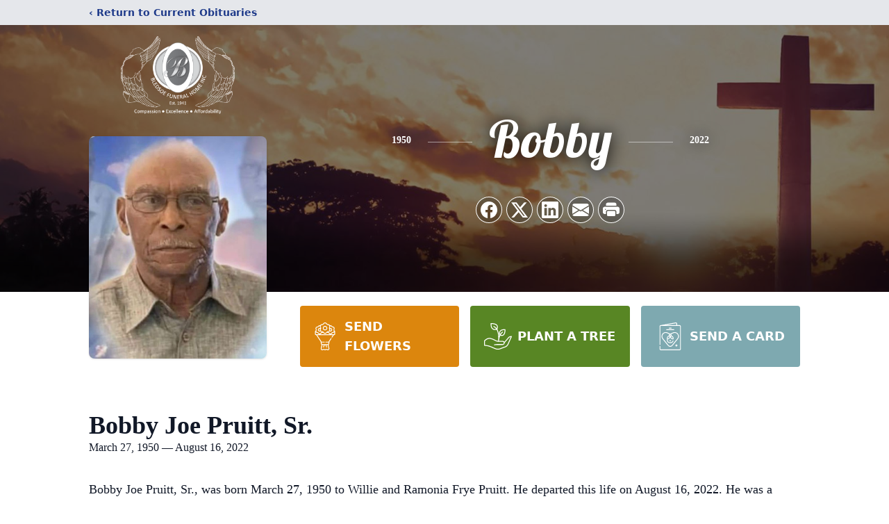

--- FILE ---
content_type: text/html; charset=utf-8
request_url: https://www.google.com/recaptcha/enterprise/anchor?ar=1&k=6LdMxyEkAAAAAKa4S7h2XQt15BNMF-2nPqq7_hbo&co=aHR0cHM6Ly93d3cuYmxlZHNvZWZ1bmVyYWxob21lLmNvbTo0NDM.&hl=en&type=image&v=N67nZn4AqZkNcbeMu4prBgzg&theme=light&size=invisible&badge=bottomright&anchor-ms=20000&execute-ms=30000&cb=wlknz15gm3qf
body_size: 48583
content:
<!DOCTYPE HTML><html dir="ltr" lang="en"><head><meta http-equiv="Content-Type" content="text/html; charset=UTF-8">
<meta http-equiv="X-UA-Compatible" content="IE=edge">
<title>reCAPTCHA</title>
<style type="text/css">
/* cyrillic-ext */
@font-face {
  font-family: 'Roboto';
  font-style: normal;
  font-weight: 400;
  font-stretch: 100%;
  src: url(//fonts.gstatic.com/s/roboto/v48/KFO7CnqEu92Fr1ME7kSn66aGLdTylUAMa3GUBHMdazTgWw.woff2) format('woff2');
  unicode-range: U+0460-052F, U+1C80-1C8A, U+20B4, U+2DE0-2DFF, U+A640-A69F, U+FE2E-FE2F;
}
/* cyrillic */
@font-face {
  font-family: 'Roboto';
  font-style: normal;
  font-weight: 400;
  font-stretch: 100%;
  src: url(//fonts.gstatic.com/s/roboto/v48/KFO7CnqEu92Fr1ME7kSn66aGLdTylUAMa3iUBHMdazTgWw.woff2) format('woff2');
  unicode-range: U+0301, U+0400-045F, U+0490-0491, U+04B0-04B1, U+2116;
}
/* greek-ext */
@font-face {
  font-family: 'Roboto';
  font-style: normal;
  font-weight: 400;
  font-stretch: 100%;
  src: url(//fonts.gstatic.com/s/roboto/v48/KFO7CnqEu92Fr1ME7kSn66aGLdTylUAMa3CUBHMdazTgWw.woff2) format('woff2');
  unicode-range: U+1F00-1FFF;
}
/* greek */
@font-face {
  font-family: 'Roboto';
  font-style: normal;
  font-weight: 400;
  font-stretch: 100%;
  src: url(//fonts.gstatic.com/s/roboto/v48/KFO7CnqEu92Fr1ME7kSn66aGLdTylUAMa3-UBHMdazTgWw.woff2) format('woff2');
  unicode-range: U+0370-0377, U+037A-037F, U+0384-038A, U+038C, U+038E-03A1, U+03A3-03FF;
}
/* math */
@font-face {
  font-family: 'Roboto';
  font-style: normal;
  font-weight: 400;
  font-stretch: 100%;
  src: url(//fonts.gstatic.com/s/roboto/v48/KFO7CnqEu92Fr1ME7kSn66aGLdTylUAMawCUBHMdazTgWw.woff2) format('woff2');
  unicode-range: U+0302-0303, U+0305, U+0307-0308, U+0310, U+0312, U+0315, U+031A, U+0326-0327, U+032C, U+032F-0330, U+0332-0333, U+0338, U+033A, U+0346, U+034D, U+0391-03A1, U+03A3-03A9, U+03B1-03C9, U+03D1, U+03D5-03D6, U+03F0-03F1, U+03F4-03F5, U+2016-2017, U+2034-2038, U+203C, U+2040, U+2043, U+2047, U+2050, U+2057, U+205F, U+2070-2071, U+2074-208E, U+2090-209C, U+20D0-20DC, U+20E1, U+20E5-20EF, U+2100-2112, U+2114-2115, U+2117-2121, U+2123-214F, U+2190, U+2192, U+2194-21AE, U+21B0-21E5, U+21F1-21F2, U+21F4-2211, U+2213-2214, U+2216-22FF, U+2308-230B, U+2310, U+2319, U+231C-2321, U+2336-237A, U+237C, U+2395, U+239B-23B7, U+23D0, U+23DC-23E1, U+2474-2475, U+25AF, U+25B3, U+25B7, U+25BD, U+25C1, U+25CA, U+25CC, U+25FB, U+266D-266F, U+27C0-27FF, U+2900-2AFF, U+2B0E-2B11, U+2B30-2B4C, U+2BFE, U+3030, U+FF5B, U+FF5D, U+1D400-1D7FF, U+1EE00-1EEFF;
}
/* symbols */
@font-face {
  font-family: 'Roboto';
  font-style: normal;
  font-weight: 400;
  font-stretch: 100%;
  src: url(//fonts.gstatic.com/s/roboto/v48/KFO7CnqEu92Fr1ME7kSn66aGLdTylUAMaxKUBHMdazTgWw.woff2) format('woff2');
  unicode-range: U+0001-000C, U+000E-001F, U+007F-009F, U+20DD-20E0, U+20E2-20E4, U+2150-218F, U+2190, U+2192, U+2194-2199, U+21AF, U+21E6-21F0, U+21F3, U+2218-2219, U+2299, U+22C4-22C6, U+2300-243F, U+2440-244A, U+2460-24FF, U+25A0-27BF, U+2800-28FF, U+2921-2922, U+2981, U+29BF, U+29EB, U+2B00-2BFF, U+4DC0-4DFF, U+FFF9-FFFB, U+10140-1018E, U+10190-1019C, U+101A0, U+101D0-101FD, U+102E0-102FB, U+10E60-10E7E, U+1D2C0-1D2D3, U+1D2E0-1D37F, U+1F000-1F0FF, U+1F100-1F1AD, U+1F1E6-1F1FF, U+1F30D-1F30F, U+1F315, U+1F31C, U+1F31E, U+1F320-1F32C, U+1F336, U+1F378, U+1F37D, U+1F382, U+1F393-1F39F, U+1F3A7-1F3A8, U+1F3AC-1F3AF, U+1F3C2, U+1F3C4-1F3C6, U+1F3CA-1F3CE, U+1F3D4-1F3E0, U+1F3ED, U+1F3F1-1F3F3, U+1F3F5-1F3F7, U+1F408, U+1F415, U+1F41F, U+1F426, U+1F43F, U+1F441-1F442, U+1F444, U+1F446-1F449, U+1F44C-1F44E, U+1F453, U+1F46A, U+1F47D, U+1F4A3, U+1F4B0, U+1F4B3, U+1F4B9, U+1F4BB, U+1F4BF, U+1F4C8-1F4CB, U+1F4D6, U+1F4DA, U+1F4DF, U+1F4E3-1F4E6, U+1F4EA-1F4ED, U+1F4F7, U+1F4F9-1F4FB, U+1F4FD-1F4FE, U+1F503, U+1F507-1F50B, U+1F50D, U+1F512-1F513, U+1F53E-1F54A, U+1F54F-1F5FA, U+1F610, U+1F650-1F67F, U+1F687, U+1F68D, U+1F691, U+1F694, U+1F698, U+1F6AD, U+1F6B2, U+1F6B9-1F6BA, U+1F6BC, U+1F6C6-1F6CF, U+1F6D3-1F6D7, U+1F6E0-1F6EA, U+1F6F0-1F6F3, U+1F6F7-1F6FC, U+1F700-1F7FF, U+1F800-1F80B, U+1F810-1F847, U+1F850-1F859, U+1F860-1F887, U+1F890-1F8AD, U+1F8B0-1F8BB, U+1F8C0-1F8C1, U+1F900-1F90B, U+1F93B, U+1F946, U+1F984, U+1F996, U+1F9E9, U+1FA00-1FA6F, U+1FA70-1FA7C, U+1FA80-1FA89, U+1FA8F-1FAC6, U+1FACE-1FADC, U+1FADF-1FAE9, U+1FAF0-1FAF8, U+1FB00-1FBFF;
}
/* vietnamese */
@font-face {
  font-family: 'Roboto';
  font-style: normal;
  font-weight: 400;
  font-stretch: 100%;
  src: url(//fonts.gstatic.com/s/roboto/v48/KFO7CnqEu92Fr1ME7kSn66aGLdTylUAMa3OUBHMdazTgWw.woff2) format('woff2');
  unicode-range: U+0102-0103, U+0110-0111, U+0128-0129, U+0168-0169, U+01A0-01A1, U+01AF-01B0, U+0300-0301, U+0303-0304, U+0308-0309, U+0323, U+0329, U+1EA0-1EF9, U+20AB;
}
/* latin-ext */
@font-face {
  font-family: 'Roboto';
  font-style: normal;
  font-weight: 400;
  font-stretch: 100%;
  src: url(//fonts.gstatic.com/s/roboto/v48/KFO7CnqEu92Fr1ME7kSn66aGLdTylUAMa3KUBHMdazTgWw.woff2) format('woff2');
  unicode-range: U+0100-02BA, U+02BD-02C5, U+02C7-02CC, U+02CE-02D7, U+02DD-02FF, U+0304, U+0308, U+0329, U+1D00-1DBF, U+1E00-1E9F, U+1EF2-1EFF, U+2020, U+20A0-20AB, U+20AD-20C0, U+2113, U+2C60-2C7F, U+A720-A7FF;
}
/* latin */
@font-face {
  font-family: 'Roboto';
  font-style: normal;
  font-weight: 400;
  font-stretch: 100%;
  src: url(//fonts.gstatic.com/s/roboto/v48/KFO7CnqEu92Fr1ME7kSn66aGLdTylUAMa3yUBHMdazQ.woff2) format('woff2');
  unicode-range: U+0000-00FF, U+0131, U+0152-0153, U+02BB-02BC, U+02C6, U+02DA, U+02DC, U+0304, U+0308, U+0329, U+2000-206F, U+20AC, U+2122, U+2191, U+2193, U+2212, U+2215, U+FEFF, U+FFFD;
}
/* cyrillic-ext */
@font-face {
  font-family: 'Roboto';
  font-style: normal;
  font-weight: 500;
  font-stretch: 100%;
  src: url(//fonts.gstatic.com/s/roboto/v48/KFO7CnqEu92Fr1ME7kSn66aGLdTylUAMa3GUBHMdazTgWw.woff2) format('woff2');
  unicode-range: U+0460-052F, U+1C80-1C8A, U+20B4, U+2DE0-2DFF, U+A640-A69F, U+FE2E-FE2F;
}
/* cyrillic */
@font-face {
  font-family: 'Roboto';
  font-style: normal;
  font-weight: 500;
  font-stretch: 100%;
  src: url(//fonts.gstatic.com/s/roboto/v48/KFO7CnqEu92Fr1ME7kSn66aGLdTylUAMa3iUBHMdazTgWw.woff2) format('woff2');
  unicode-range: U+0301, U+0400-045F, U+0490-0491, U+04B0-04B1, U+2116;
}
/* greek-ext */
@font-face {
  font-family: 'Roboto';
  font-style: normal;
  font-weight: 500;
  font-stretch: 100%;
  src: url(//fonts.gstatic.com/s/roboto/v48/KFO7CnqEu92Fr1ME7kSn66aGLdTylUAMa3CUBHMdazTgWw.woff2) format('woff2');
  unicode-range: U+1F00-1FFF;
}
/* greek */
@font-face {
  font-family: 'Roboto';
  font-style: normal;
  font-weight: 500;
  font-stretch: 100%;
  src: url(//fonts.gstatic.com/s/roboto/v48/KFO7CnqEu92Fr1ME7kSn66aGLdTylUAMa3-UBHMdazTgWw.woff2) format('woff2');
  unicode-range: U+0370-0377, U+037A-037F, U+0384-038A, U+038C, U+038E-03A1, U+03A3-03FF;
}
/* math */
@font-face {
  font-family: 'Roboto';
  font-style: normal;
  font-weight: 500;
  font-stretch: 100%;
  src: url(//fonts.gstatic.com/s/roboto/v48/KFO7CnqEu92Fr1ME7kSn66aGLdTylUAMawCUBHMdazTgWw.woff2) format('woff2');
  unicode-range: U+0302-0303, U+0305, U+0307-0308, U+0310, U+0312, U+0315, U+031A, U+0326-0327, U+032C, U+032F-0330, U+0332-0333, U+0338, U+033A, U+0346, U+034D, U+0391-03A1, U+03A3-03A9, U+03B1-03C9, U+03D1, U+03D5-03D6, U+03F0-03F1, U+03F4-03F5, U+2016-2017, U+2034-2038, U+203C, U+2040, U+2043, U+2047, U+2050, U+2057, U+205F, U+2070-2071, U+2074-208E, U+2090-209C, U+20D0-20DC, U+20E1, U+20E5-20EF, U+2100-2112, U+2114-2115, U+2117-2121, U+2123-214F, U+2190, U+2192, U+2194-21AE, U+21B0-21E5, U+21F1-21F2, U+21F4-2211, U+2213-2214, U+2216-22FF, U+2308-230B, U+2310, U+2319, U+231C-2321, U+2336-237A, U+237C, U+2395, U+239B-23B7, U+23D0, U+23DC-23E1, U+2474-2475, U+25AF, U+25B3, U+25B7, U+25BD, U+25C1, U+25CA, U+25CC, U+25FB, U+266D-266F, U+27C0-27FF, U+2900-2AFF, U+2B0E-2B11, U+2B30-2B4C, U+2BFE, U+3030, U+FF5B, U+FF5D, U+1D400-1D7FF, U+1EE00-1EEFF;
}
/* symbols */
@font-face {
  font-family: 'Roboto';
  font-style: normal;
  font-weight: 500;
  font-stretch: 100%;
  src: url(//fonts.gstatic.com/s/roboto/v48/KFO7CnqEu92Fr1ME7kSn66aGLdTylUAMaxKUBHMdazTgWw.woff2) format('woff2');
  unicode-range: U+0001-000C, U+000E-001F, U+007F-009F, U+20DD-20E0, U+20E2-20E4, U+2150-218F, U+2190, U+2192, U+2194-2199, U+21AF, U+21E6-21F0, U+21F3, U+2218-2219, U+2299, U+22C4-22C6, U+2300-243F, U+2440-244A, U+2460-24FF, U+25A0-27BF, U+2800-28FF, U+2921-2922, U+2981, U+29BF, U+29EB, U+2B00-2BFF, U+4DC0-4DFF, U+FFF9-FFFB, U+10140-1018E, U+10190-1019C, U+101A0, U+101D0-101FD, U+102E0-102FB, U+10E60-10E7E, U+1D2C0-1D2D3, U+1D2E0-1D37F, U+1F000-1F0FF, U+1F100-1F1AD, U+1F1E6-1F1FF, U+1F30D-1F30F, U+1F315, U+1F31C, U+1F31E, U+1F320-1F32C, U+1F336, U+1F378, U+1F37D, U+1F382, U+1F393-1F39F, U+1F3A7-1F3A8, U+1F3AC-1F3AF, U+1F3C2, U+1F3C4-1F3C6, U+1F3CA-1F3CE, U+1F3D4-1F3E0, U+1F3ED, U+1F3F1-1F3F3, U+1F3F5-1F3F7, U+1F408, U+1F415, U+1F41F, U+1F426, U+1F43F, U+1F441-1F442, U+1F444, U+1F446-1F449, U+1F44C-1F44E, U+1F453, U+1F46A, U+1F47D, U+1F4A3, U+1F4B0, U+1F4B3, U+1F4B9, U+1F4BB, U+1F4BF, U+1F4C8-1F4CB, U+1F4D6, U+1F4DA, U+1F4DF, U+1F4E3-1F4E6, U+1F4EA-1F4ED, U+1F4F7, U+1F4F9-1F4FB, U+1F4FD-1F4FE, U+1F503, U+1F507-1F50B, U+1F50D, U+1F512-1F513, U+1F53E-1F54A, U+1F54F-1F5FA, U+1F610, U+1F650-1F67F, U+1F687, U+1F68D, U+1F691, U+1F694, U+1F698, U+1F6AD, U+1F6B2, U+1F6B9-1F6BA, U+1F6BC, U+1F6C6-1F6CF, U+1F6D3-1F6D7, U+1F6E0-1F6EA, U+1F6F0-1F6F3, U+1F6F7-1F6FC, U+1F700-1F7FF, U+1F800-1F80B, U+1F810-1F847, U+1F850-1F859, U+1F860-1F887, U+1F890-1F8AD, U+1F8B0-1F8BB, U+1F8C0-1F8C1, U+1F900-1F90B, U+1F93B, U+1F946, U+1F984, U+1F996, U+1F9E9, U+1FA00-1FA6F, U+1FA70-1FA7C, U+1FA80-1FA89, U+1FA8F-1FAC6, U+1FACE-1FADC, U+1FADF-1FAE9, U+1FAF0-1FAF8, U+1FB00-1FBFF;
}
/* vietnamese */
@font-face {
  font-family: 'Roboto';
  font-style: normal;
  font-weight: 500;
  font-stretch: 100%;
  src: url(//fonts.gstatic.com/s/roboto/v48/KFO7CnqEu92Fr1ME7kSn66aGLdTylUAMa3OUBHMdazTgWw.woff2) format('woff2');
  unicode-range: U+0102-0103, U+0110-0111, U+0128-0129, U+0168-0169, U+01A0-01A1, U+01AF-01B0, U+0300-0301, U+0303-0304, U+0308-0309, U+0323, U+0329, U+1EA0-1EF9, U+20AB;
}
/* latin-ext */
@font-face {
  font-family: 'Roboto';
  font-style: normal;
  font-weight: 500;
  font-stretch: 100%;
  src: url(//fonts.gstatic.com/s/roboto/v48/KFO7CnqEu92Fr1ME7kSn66aGLdTylUAMa3KUBHMdazTgWw.woff2) format('woff2');
  unicode-range: U+0100-02BA, U+02BD-02C5, U+02C7-02CC, U+02CE-02D7, U+02DD-02FF, U+0304, U+0308, U+0329, U+1D00-1DBF, U+1E00-1E9F, U+1EF2-1EFF, U+2020, U+20A0-20AB, U+20AD-20C0, U+2113, U+2C60-2C7F, U+A720-A7FF;
}
/* latin */
@font-face {
  font-family: 'Roboto';
  font-style: normal;
  font-weight: 500;
  font-stretch: 100%;
  src: url(//fonts.gstatic.com/s/roboto/v48/KFO7CnqEu92Fr1ME7kSn66aGLdTylUAMa3yUBHMdazQ.woff2) format('woff2');
  unicode-range: U+0000-00FF, U+0131, U+0152-0153, U+02BB-02BC, U+02C6, U+02DA, U+02DC, U+0304, U+0308, U+0329, U+2000-206F, U+20AC, U+2122, U+2191, U+2193, U+2212, U+2215, U+FEFF, U+FFFD;
}
/* cyrillic-ext */
@font-face {
  font-family: 'Roboto';
  font-style: normal;
  font-weight: 900;
  font-stretch: 100%;
  src: url(//fonts.gstatic.com/s/roboto/v48/KFO7CnqEu92Fr1ME7kSn66aGLdTylUAMa3GUBHMdazTgWw.woff2) format('woff2');
  unicode-range: U+0460-052F, U+1C80-1C8A, U+20B4, U+2DE0-2DFF, U+A640-A69F, U+FE2E-FE2F;
}
/* cyrillic */
@font-face {
  font-family: 'Roboto';
  font-style: normal;
  font-weight: 900;
  font-stretch: 100%;
  src: url(//fonts.gstatic.com/s/roboto/v48/KFO7CnqEu92Fr1ME7kSn66aGLdTylUAMa3iUBHMdazTgWw.woff2) format('woff2');
  unicode-range: U+0301, U+0400-045F, U+0490-0491, U+04B0-04B1, U+2116;
}
/* greek-ext */
@font-face {
  font-family: 'Roboto';
  font-style: normal;
  font-weight: 900;
  font-stretch: 100%;
  src: url(//fonts.gstatic.com/s/roboto/v48/KFO7CnqEu92Fr1ME7kSn66aGLdTylUAMa3CUBHMdazTgWw.woff2) format('woff2');
  unicode-range: U+1F00-1FFF;
}
/* greek */
@font-face {
  font-family: 'Roboto';
  font-style: normal;
  font-weight: 900;
  font-stretch: 100%;
  src: url(//fonts.gstatic.com/s/roboto/v48/KFO7CnqEu92Fr1ME7kSn66aGLdTylUAMa3-UBHMdazTgWw.woff2) format('woff2');
  unicode-range: U+0370-0377, U+037A-037F, U+0384-038A, U+038C, U+038E-03A1, U+03A3-03FF;
}
/* math */
@font-face {
  font-family: 'Roboto';
  font-style: normal;
  font-weight: 900;
  font-stretch: 100%;
  src: url(//fonts.gstatic.com/s/roboto/v48/KFO7CnqEu92Fr1ME7kSn66aGLdTylUAMawCUBHMdazTgWw.woff2) format('woff2');
  unicode-range: U+0302-0303, U+0305, U+0307-0308, U+0310, U+0312, U+0315, U+031A, U+0326-0327, U+032C, U+032F-0330, U+0332-0333, U+0338, U+033A, U+0346, U+034D, U+0391-03A1, U+03A3-03A9, U+03B1-03C9, U+03D1, U+03D5-03D6, U+03F0-03F1, U+03F4-03F5, U+2016-2017, U+2034-2038, U+203C, U+2040, U+2043, U+2047, U+2050, U+2057, U+205F, U+2070-2071, U+2074-208E, U+2090-209C, U+20D0-20DC, U+20E1, U+20E5-20EF, U+2100-2112, U+2114-2115, U+2117-2121, U+2123-214F, U+2190, U+2192, U+2194-21AE, U+21B0-21E5, U+21F1-21F2, U+21F4-2211, U+2213-2214, U+2216-22FF, U+2308-230B, U+2310, U+2319, U+231C-2321, U+2336-237A, U+237C, U+2395, U+239B-23B7, U+23D0, U+23DC-23E1, U+2474-2475, U+25AF, U+25B3, U+25B7, U+25BD, U+25C1, U+25CA, U+25CC, U+25FB, U+266D-266F, U+27C0-27FF, U+2900-2AFF, U+2B0E-2B11, U+2B30-2B4C, U+2BFE, U+3030, U+FF5B, U+FF5D, U+1D400-1D7FF, U+1EE00-1EEFF;
}
/* symbols */
@font-face {
  font-family: 'Roboto';
  font-style: normal;
  font-weight: 900;
  font-stretch: 100%;
  src: url(//fonts.gstatic.com/s/roboto/v48/KFO7CnqEu92Fr1ME7kSn66aGLdTylUAMaxKUBHMdazTgWw.woff2) format('woff2');
  unicode-range: U+0001-000C, U+000E-001F, U+007F-009F, U+20DD-20E0, U+20E2-20E4, U+2150-218F, U+2190, U+2192, U+2194-2199, U+21AF, U+21E6-21F0, U+21F3, U+2218-2219, U+2299, U+22C4-22C6, U+2300-243F, U+2440-244A, U+2460-24FF, U+25A0-27BF, U+2800-28FF, U+2921-2922, U+2981, U+29BF, U+29EB, U+2B00-2BFF, U+4DC0-4DFF, U+FFF9-FFFB, U+10140-1018E, U+10190-1019C, U+101A0, U+101D0-101FD, U+102E0-102FB, U+10E60-10E7E, U+1D2C0-1D2D3, U+1D2E0-1D37F, U+1F000-1F0FF, U+1F100-1F1AD, U+1F1E6-1F1FF, U+1F30D-1F30F, U+1F315, U+1F31C, U+1F31E, U+1F320-1F32C, U+1F336, U+1F378, U+1F37D, U+1F382, U+1F393-1F39F, U+1F3A7-1F3A8, U+1F3AC-1F3AF, U+1F3C2, U+1F3C4-1F3C6, U+1F3CA-1F3CE, U+1F3D4-1F3E0, U+1F3ED, U+1F3F1-1F3F3, U+1F3F5-1F3F7, U+1F408, U+1F415, U+1F41F, U+1F426, U+1F43F, U+1F441-1F442, U+1F444, U+1F446-1F449, U+1F44C-1F44E, U+1F453, U+1F46A, U+1F47D, U+1F4A3, U+1F4B0, U+1F4B3, U+1F4B9, U+1F4BB, U+1F4BF, U+1F4C8-1F4CB, U+1F4D6, U+1F4DA, U+1F4DF, U+1F4E3-1F4E6, U+1F4EA-1F4ED, U+1F4F7, U+1F4F9-1F4FB, U+1F4FD-1F4FE, U+1F503, U+1F507-1F50B, U+1F50D, U+1F512-1F513, U+1F53E-1F54A, U+1F54F-1F5FA, U+1F610, U+1F650-1F67F, U+1F687, U+1F68D, U+1F691, U+1F694, U+1F698, U+1F6AD, U+1F6B2, U+1F6B9-1F6BA, U+1F6BC, U+1F6C6-1F6CF, U+1F6D3-1F6D7, U+1F6E0-1F6EA, U+1F6F0-1F6F3, U+1F6F7-1F6FC, U+1F700-1F7FF, U+1F800-1F80B, U+1F810-1F847, U+1F850-1F859, U+1F860-1F887, U+1F890-1F8AD, U+1F8B0-1F8BB, U+1F8C0-1F8C1, U+1F900-1F90B, U+1F93B, U+1F946, U+1F984, U+1F996, U+1F9E9, U+1FA00-1FA6F, U+1FA70-1FA7C, U+1FA80-1FA89, U+1FA8F-1FAC6, U+1FACE-1FADC, U+1FADF-1FAE9, U+1FAF0-1FAF8, U+1FB00-1FBFF;
}
/* vietnamese */
@font-face {
  font-family: 'Roboto';
  font-style: normal;
  font-weight: 900;
  font-stretch: 100%;
  src: url(//fonts.gstatic.com/s/roboto/v48/KFO7CnqEu92Fr1ME7kSn66aGLdTylUAMa3OUBHMdazTgWw.woff2) format('woff2');
  unicode-range: U+0102-0103, U+0110-0111, U+0128-0129, U+0168-0169, U+01A0-01A1, U+01AF-01B0, U+0300-0301, U+0303-0304, U+0308-0309, U+0323, U+0329, U+1EA0-1EF9, U+20AB;
}
/* latin-ext */
@font-face {
  font-family: 'Roboto';
  font-style: normal;
  font-weight: 900;
  font-stretch: 100%;
  src: url(//fonts.gstatic.com/s/roboto/v48/KFO7CnqEu92Fr1ME7kSn66aGLdTylUAMa3KUBHMdazTgWw.woff2) format('woff2');
  unicode-range: U+0100-02BA, U+02BD-02C5, U+02C7-02CC, U+02CE-02D7, U+02DD-02FF, U+0304, U+0308, U+0329, U+1D00-1DBF, U+1E00-1E9F, U+1EF2-1EFF, U+2020, U+20A0-20AB, U+20AD-20C0, U+2113, U+2C60-2C7F, U+A720-A7FF;
}
/* latin */
@font-face {
  font-family: 'Roboto';
  font-style: normal;
  font-weight: 900;
  font-stretch: 100%;
  src: url(//fonts.gstatic.com/s/roboto/v48/KFO7CnqEu92Fr1ME7kSn66aGLdTylUAMa3yUBHMdazQ.woff2) format('woff2');
  unicode-range: U+0000-00FF, U+0131, U+0152-0153, U+02BB-02BC, U+02C6, U+02DA, U+02DC, U+0304, U+0308, U+0329, U+2000-206F, U+20AC, U+2122, U+2191, U+2193, U+2212, U+2215, U+FEFF, U+FFFD;
}

</style>
<link rel="stylesheet" type="text/css" href="https://www.gstatic.com/recaptcha/releases/N67nZn4AqZkNcbeMu4prBgzg/styles__ltr.css">
<script nonce="u45MiOrqOjwR13FGfngleQ" type="text/javascript">window['__recaptcha_api'] = 'https://www.google.com/recaptcha/enterprise/';</script>
<script type="text/javascript" src="https://www.gstatic.com/recaptcha/releases/N67nZn4AqZkNcbeMu4prBgzg/recaptcha__en.js" nonce="u45MiOrqOjwR13FGfngleQ">
      
    </script></head>
<body><div id="rc-anchor-alert" class="rc-anchor-alert"></div>
<input type="hidden" id="recaptcha-token" value="[base64]">
<script type="text/javascript" nonce="u45MiOrqOjwR13FGfngleQ">
      recaptcha.anchor.Main.init("[\x22ainput\x22,[\x22bgdata\x22,\x22\x22,\[base64]/[base64]/[base64]/[base64]/[base64]/UltsKytdPUU6KEU8MjA0OD9SW2wrK109RT4+NnwxOTI6KChFJjY0NTEyKT09NTUyOTYmJk0rMTxjLmxlbmd0aCYmKGMuY2hhckNvZGVBdChNKzEpJjY0NTEyKT09NTYzMjA/[base64]/[base64]/[base64]/[base64]/[base64]/[base64]/[base64]\x22,\[base64]\x22,\x22woYVPzk/w7VAYMKkw6JcwpHCosK+GVvCm8K0Wisow7ciw61/STPCvMO3IEPDuQoGCDwIaBIYwrZ8WjTDijnDqcKhAAJ3BMKMLMKSwrVJShbDgE7CkGI/w44vUHLDvMO/woTDrhLDhcOKccOAw4c9GgRvKh3Dmz1CwrfDrMOUGzfDtcKfLARfLcOAw7HDpcKiw6/CiDLClcOeJ1zCrMK8w4wqwrHCnh3CucOAM8Opw4ICO2E/[base64]/[base64]/[base64]/DkGpZwqbClMKUdcOUesOMw73Dpz/CqnBVw4fDmcKoLD7DiEcqZwjCjUo1DiJHembCh2ZawrQOwok9dRVQwpR4LsK8QsK0M8OawovCq8Kxwq/CrjjDgxtHw458w401KyHCt3zCnEcEOMOUw4kURXPCtsObT8KjKMK8aMKYOsO/w6vDpWjCg33DsnVcRMKNZcKWaMO1wpVCEy9Dw4J3XxBnbcOdORU9IMK0TncZwq/CjTY8FjxgFcOMwr0yRkDCkMOpWcO4w6jDmR0kQsOjw7NgUMOVNjxkw4RyUB/DqcOtQ8OYwp/[base64]/[base64]/CnMK4wpTDl8OQZxc/EF/DjmLDh3UFFcKARQvDqsKqwqwiaz1YwrvDuMKufyzCuXJCw6PCnzVEeMKQTcOCw4JgwpVRUioxwojDpAnCtcKcCkQge18uJGHCpsOJbjzDhhnDnVU3R8O8w5LCgMKnBh58wrMQwqLCsw8GekrCtEpBwqFkwrNjbkAxLMOpwp/CgMKSw5lTwqvDtMKQCiXCo8O/[base64]/[base64]/DkVVWNSvDtcOMMcOQLz1ZVMOyRgvDq8OCWMK1wprCoMKxLcKKw6jCulfCiCPDq3XCrsO+wpTDjcK+IjQZKXARRCzChsOewqXCl8KJwqXDvsOXa8KfLB9RLXJtwpIJPcOnMwTDocK1w5YlwoXCtGICwpLCocKww4/[base64]/ecOpC8KbWzwNeMKlwr7CoQ5JWkTDhsOBdw5dKMOEVR88wq5TS0bDs8KlK8O/eTnDplDCkUEePcO6wrYqdFIlFV/DssOnOm3Cv8OMwrZ5CcKnwo/CtcOxVsOObcKzwoXCosOKwrLDukt0w7/CpcOWYcKTBcO1ZsOrIzzCj3vCtsKRH8OtWGULw5sww6/DvFTDsjUJJ8K3DDzCmmgewoIcI0jCowXCrEzCk0vDscObwrDDp8OLwpPCnA7DuF/DocKUwqF6FsKWw5Fqw4zCl3AWwppECGvDuB7DtsOQw7kWDX/CpTDDmsKdR1nDv04+G387wq8oP8Kfw6/CgsO1ZcKOAxVyWSoHwp9Aw7bCs8OdJntCAMKtw4sbwrVtZWUNDXTDsMKWFFcuaELDrsOpw53DhXPCjcOlZjx/ARPDlcOcNxLCmcOqwpXCjD/DiS8IUMKow5MkwpPDnnsEwqvDhktPKMOlw4hdw5VJw7ZfHMKdcsKgNcOvYcKawpIHwrI1w7k9W8K/EMO2CcOpw67CmMKvwrXDkjV7w4DCoWsYA8OGV8KhecKuB8OpBxp1WMKLw6rDrMO7wp/CtcKFeVJmT8KNe1dMwqLCvMKJwoPCjMK+LcKIDVASaFUaVWsBZ8OifsOKwozDmMOMw7sqw7LCjcK+w5B/O8KNd8OnVsKOw6UCw4/Dl8OXw6PDssK/[base64]/DpC3DhUHCjmXCtMKRw7sLFynDiyfDnw7CuMK3CcOTw7Rbwp0KWMKWYzJQw4NbdWtswq/DgMOUH8KVTi7DgGvDrcOnw77Cl2xiwoDDs3jDm0QzBiTCjW9mUgrDs8O0IcKAw5kIw78gw70fQRhzJGXCh8K8w5fCmlsAw6PCtG/ChBzDmcK7woQddj5zVsKBw6vCgsKtXsO7w7h2wp8ww5xRAsKmwphbw7k/[base64]/DvcOQw4w8wqo9wo7Cmk05w7Rnw75fw48ew7hOw77Co8K3FnDDonxywrIvUgwkwo3DmMOBGcKtHGDDt8KESMK3wpXDocOmMsKdw6HChMOIwpZow44VL8O/w5Mswr1fQkpAa2NwGcKxXmjDksKEXcOzRMK1w6kuw4l/[base64]/[base64]/DocKocMKkeMKTW8OcwrZIw7jDu2bClU/DsCIPwqnCsMK2dF9Ow6NbOcOURsOpwqEsIcOWZEdhUDBYw5YoSA3ClSbDo8OzK0/CuMOdwoLCncOZIh8nw7vCisOYw5/DqnvCvi9TQmtgM8KPIsO4NcOjTcKxwpoUw7zCksOwNMK/ewDDlRACwqg/Y8K0wp3DnMKcwo8owptcHX7ClUPCjD/DqFTCnhgTwrkIDWYQMWNVw5cbR8KXwq3Dq0PCv8O3DmTDpC/[base64]/DgcOGQMKpw45ywo0besOUwoYjVsK6Kn87b0xiwo/[base64]/DqRXChm4LwogBIWjCrk/DkMOTwr5QdH/Dl8K5wqTCi8Olw4wZYcOgYh/DksORFSJHw6Y1dTxoAcOuIcKTF0nDqTB9cjHCqVVgwpROJ07CgcO8bsOWw6DDg07CpMOuw5rCoMKfIBgTwpzCssK1w6BPwqZ4IMKvTcOyKMOQwpJpwozDjxrCt8OwMRTCr2fCisOteT3DtsOxR8Osw7DCjMO1wpY+w7wHUCvCpsK8MQ0Xw4nDiAnCll7ChnsxCyN/wo3DpFsaBn7DmGbCkMODVztUwrVZLRdnV8KFd8K/NnvCtSLDuMO2w4t8wo1GUAR8w4c8w7nCmwjCs29BK8OLP3kSwpFUecOdMMOhwrXDrDRJw6xyw4fCi3jCkWLDscORNFjDmC/CsHZRw4EiZS/[base64]/E3fCoQPCn0fCj8Ocw4ciTMOqS3w2wrcGHcOrLg1Aw6TCmsKOwqPCvMK8w4ErYcOYwr3DkyDDqsOfGsOAKy3CocO0KjvDrcKgw41Bwo/CtsOrwocpHjnCiMOCYAAtw5LCvVBfw4jDtT1DSV0Pw6d1wopqRMO7XHfCqQHDp8O5w4rCtV5Sw4HDi8Knwp3CvMOVXsOPQWDCs8Kpwp7CgcOkw51EwrXCrQAHeWEtw5LDhcKSAgQCOsKMw5ZjTmPCgMOsDkDChF5nwr8sw41Iw5ZVCis4w6/CrMKQcT7DmjBuwqbCsD1fTMKdwqPCvMOyw4phw4EpYcOdCV3ChRbDtBEBKMKJwoE5w6bDonV7w7BAEMKJw4LCg8OTDgrDsypDw4jCrxp2wrhmQmHDjB7CrsKdw5/[base64]/DnnfDucOsDWNTWD4awovDjGgSw5DDmsOdw5g9w5LDv8OHWH0ZwqhEwr5KcsKpD2DChG/Dn8KTRVNEOEzDrMOgYDnCkXUdw6J9w6QeBBw/IjnCi8KkfVnDqcK6TMKsRsO6wrRgKcKASnggw4zDrnvCigIYw58aSxtqw7pswobDgVbDliwaJ0h7w5jDpsKNw7MRwqAbKMKowp9/[base64]/ChQbCs8OKwojCi8KAAcOBagnCmhPCrhDClsKcwoPCm8Kiw49qwq1tw4HDpV7CksOIwoTCvWbDvMKaLX48wrolwplbV8Kpw6UIdMKtwrDDkCnDrGDCnS4awpBxwpjDgknDjsOQc8KJwqHCv8K7wrYTCBbCkQhcwq0pwrN8wqk3w6JxKsO0PyXCrsKPw5/CrsO7FVVZwqkOThdQwpbDpjnCs2kXdsOWC1vDkknDjcKYwrLDixMrw6zCrcKRw70Ae8K6w6XDqgnDnnbDrCQ+wrbDnSnDhn0gB8OgDMKXwqvDuAXDojfDm8OFwot+wp1NIsOew4Ugw5kISMK0woolIMO2Sl5JHMO/AMO8dTZBw5xJw6LCo8OuwolJwp/CjA7DgSpkVBTCkh/DnsK3w6p8wqXDqzjCqysjwpPCoMKmw4vCtxU2wrrDpWDCmMKcTMK1w67DgMKawqTDtVM0woB6woDCqMOoRcKjwr7CsGEPCxdAZcK3wqdsdicywqZ7QsK9w5TClMObMTDDlcONeMKVTsKaH2kYwo/Cr8KSd3nCk8KFDULChcKlcsKawpcSPDvCnMO7wo/Dt8OcRMKfw4wHw4xbBhQNGw9jw57CicO2QGRvEcOXw5DCuMOuw71uwo/[base64]/Dm8KcwphcLMOHHsKRAiLCu8KSEcKew490w5rCl0ttwqolMmbClDhiw4dOHCBfW2PCncK/[base64]/Cr8OPKz5cfSAgC8KYQsO+WkAlJMK8w5TDuHc0wps6BkPDqVYBw6bDsFrChsKNMRImw6/ChV5CwqPCpwRfa3rDhgnCmSfCtsOWwoTDiMOVbiLDsl7Dm8OlGDVIw7XCnXFHw6oKScKlNsODRxYnwo5NZcKALWodwoQBwo3DmsO0FcOmezTCjgrCj3LDqmrDhsOpw53DoMOVw6E8GcOefQV9exUnNgTCtm/[base64]/[base64]/CnsKbQMONeMK6wrrDv8OBwqtDVMOxbMKEw6jDnsOWw4rCvR8KI8KuPBI8GMKaw68ES8KXVsKlw5/DosOjTxNSa3HDoMOWJsKBTRFuXXjDo8OYL01vJWsqwotMw50mBMKNwrdCw4LCsnoieT/CvMO+wop8wp4qL1Q/w7XDtsOINsKmVT7CmsOmw5fChsOyw5rDjcOvw7rCuw7CgsKew58uw7/DlMO5WVbCkAlrbsKawrjDu8O6woQiw7w+SMO7w5QMPsKnb8K/[base64]/Cs3HCnxBiwpBDw7/[base64]/CpsKnH8KNw6HCs1rDvFrCjMKqTl8SwpsycnnCtHHDvzjCgMKqBBR2w4DDgF3Ct8KEw6DDscOIdQU+dcOew4jCjiPDr8KrdWlDw40JwoPDngPDjQdgKsOlw4zCgMOaFHPDt8KnRBHDi8ODXijCu8OnelfCgn0FMsKyd8KbwpzCjsKbwpDCn3/DosKqwqt7YMO9woFUwrjCl3rCvxzDkMKfBhPCiArCkcKvcELDs8O4w7DCpUthAcO4YT/Dj8KPRMKNIMKxw5FAwoFbwo/CqsKSwqnCocKvwoIewrTClsOSwrDDszXDoVdyBHpCcWlbw4lbPsOYwqFgwr3DrHoNFVbCpngxw5Y6wr9cw6zDvBbCiW4Ww7DClFM9woTCgyfDrWtLwo9/w7g6w4I4SlbCo8KAVMOkwqTCt8O9w4Z3wpRLLDwyXTtucgrCjTIeYMKRw4DClAMRNgTDsx8WR8Kvw7fDs8K7ZcO5w7t8w7ECwqLCiB5Tw4VUJAp3XTpeDMOTDsO0wox+wqbDocOqwokKFsKZwqFBKcKqwpI2A34Mwq8/w57CosOnH8O9wrDDuMOhw7/ClMOuJ04qECvCjRBSCcO+wrrDoA7DjxXDshvChMOswr10JiLDpGvDj8KraMOfw6Qww7YUw6XCocOAwp9iXjXDkU9KbygcwqLDs8KCJcOuwr7CliZSwosJJDnDkMOIRcOkNsKxXcKNw77Cg1JUw6fClsOuwrBDw5DDuUfDtMKRV8O2w799w6zCuDHCh2p/[base64]/CtMOkSMKMfx3Dl2Q1w6AAwpTCpcO3cXZCw5PDgMK6Bm/DkcKPwrbCuXbDgMKqwpEQEsKpw4teTg/DusKNwqrDixPCjgjCjMORXXDCh8OlAHDCpsKhwpYjwp/[base64]/DmMKRF8KWYjzClxlkw4EvDF/Cnn8hWMO4w7jCkXjDiQQ/[base64]/[base64]/w6VYwoTCqifCnSbCgxnCs8OuwqPDrMKzBcObw45gCMOSw4wbwpdvTMOpTALClAQpwp/DocKHw7bDlGXCm2XCnydDPsOETcKIMFzDpMOtw49Pw6IGVR7CtyPCscKGwpbCtMOAwoTDncKfwqzCo1rDlxouMyzCsgJkw4jDrsORImA8PDRyw5jCmMOMw4U/YcOzTcOkIn4DwrfDgcO5wqrCqMOwbhjChcO1w4JMw5/[base64]/CqMKEbsKLwpplwpHDkArDoUbCuMK6fwPCvMO3UsKYw4LDoU9GDkrCisO3S1/CpXxCw6bDpsK2XXjDksOJwp0Vwp4JJsKLD8KofyvCjXPCiBs9w5pFPkHCo8KNw5rDhcOXw6fCmMO7w682woRKwqvClMKVwp3Cq8Ofwp4mw5vCtA/Cv0Anw6TDpMKcwq/CmsO5wqvChcKWCTHDj8KuZXtQMMKLLsKiXzrCpcKPwqpLw7rCk8OzwrvDtzxeTsKDPcK+w6zCrsKjEyHCvxNYw7zDucKnwrHDt8K1wok/w78YwrzCmsOmwq7DlMKiFMKmHTjDjcK8H8KUb0TDg8K2EXHDjsKZb0HCtsKQSsOCQsOOwpQIw5QVwq5lwqvDgzzCmcOKT8KPw7PDpRHDnQUwKgDCtl9OWn/Dp3zCvkrDqj/DvsKMw6lJw7rCqsOdwpxzw5gNZFgFwos1NMO/RcOoGcK/w5IEw4EDwqPCpxXDqcK7RcKNw7HCucOWw5xkRDPCrjHCucO4wqfDvz9BbgxzwrRaP8K+w7t/XcOWwrdowrR/FcO/bQxkwr/[base64]/DpjsrbMK6w6t9w43Dp8KzLlMiwobDiFZ8bsK1w7LCocOBKsOiwo48EcOXSMKHcXBBw6g3H8OVwoHCqlTCl8KVYmcFKjNGw4LCvzIPw7PCqx9XbcK1wqVibMODw5nClVHDs8OTw7bDrF5/cnXDpsK8NWzDjGtaISbDg8O4wr7DvMOrwrbCgzDCncKCCCnCvMKOwo0iw6jDtkBQw74bA8KPL8KkwpTDisO7ZAdHw6/[base64]/DsVLCu8OUdcOyNcO0Q8ONw5QYUcOGw7zCiMOfXXTCmj4Jw7TCoW8qw5V4w5TDo8KEw48oLMOmwofDrUzDsD3DhcKMLxpmecOzw6/DmMKbFzdWw43CiMKxwrptN8Oyw4PDuldOw5zDvRYowpnDrDAkwp1dB8Kkwpx9w593eMOYa2rCgwhbdcK9wr3CkMOCw5jCn8O0w7ZKVS/CmsO0wrbCmAZyUcOww5NKfsOsw5lNccO5w53Dowpiw4twworCjREZccOTw67DssOfL8KbwrrDu8K/bcOOwp7DhCdLZkc6fBDCosOdw69tH8O6LzkJw7fCrnfCoCPDqU9accOGwotAA8KQwqkbw5XDhMOLMErDgcKqVmXCmFPCgMOZMMOAw4rCq1kWwpHDncKpw5fDnMKGwobChVE1BMO9LAh+w7PCtsOnwrjDhsOgwr/DnMKEwrMsw51ra8Kww5vCqh8sdnA2wpEPcMKHwofCscKFw61CwqbCtcONMMKUwojCssOHGXPCmcKAwq0Bwo0ww5BCJ2lNw7EwJF8ke8KPMHHCt3gmBH0Aw5HDgsOCUMOAZsOWw68kw7J9w4rCm8Kgwq7Dp8KOCx/[base64]/CjnXDiMKow4nCosKpwq1pw5XCiBvCgSPCmh/DqcOiw5TCkMOawpE0wpYtLToMTGpywofDn03DuXHChXvCg8OQNAZtAU95w51cwrMQX8Ofw54hZyfCl8KvwpPChMKkQ8OjccKsw4/[base64]/wrLCvRzDuDzCicKKw7rCksOyX8KFwrPChMOSc33Dq0rDvzDCm8KuwoJOw4PDoCs4wo1gwrVNIcKZwr3CqhHDk8KSO8KMNBYFN8KyPVbChcOGOWZwD8KQc8KKw4Faw4zCihhdQcKFwo8JMT/DpcKvw6nDqcKLwrthw7XCjEI2ZsOtw5JqZD/[base64]/CqMOAfMK3wrgJw4wkw4prWGbCnVh3OjUEfFXDgzXDl8O4wpsPw5TCoMOPR8KWw7wqwo7Dm1/Dvz7DjihqWXFiIMOfN2p3wrHCv01IH8OKw7FlQmbDqWNlw5sKw4xLLD7Dix0Xw4PDrsK2wrx0HcKvw44SNh/Doi1AK1gBwrjCvMOlFyAYw4zDnsKKwrfCncOmI8K7w63DsMOgw7NHwrHCkMOowp1pwobCm8KxwqDDuxRxwrLCqkjCmMOTb0LCtV/[base64]/CrsKuYsKkXzJzw4/CiMKXAD51Hl/DuMKswpbCriDDj1jCmcKBOSrDv8OJw7fCkCAxW8OswpINY3A7fsOAwoPDrT/DsWs5wpVQasKsfyNRwo/Dv8OfVVk5QE7DgsOPDnTCpXDCg8OOZMOnBm4Twr4PQ8K/[base64]/DqQDCl8KEwoAYfMOZw6h9wocywo7DrsOgw4rDtMKAN8OcNAUQH8ORAn4ZRcKKw7nDmBDCmsONw6/[base64]/DrsK3w5BjE1plNMO4McKQwqtGP8OxMMOTDsKow4zDtQDCq3PDvsOOwr/CmcKHwqtKXMO2wpLDsUgARh3Cnzl+w5EtwokqwqTDnU/Cl8O3w4PDoXV3wqjCpcORDX3CksORw7BywrLCjB8uw4pjwqhbw6dpw6zDgMO4csOjwqwuw4RCG8KuCcO9WDLDmHfDgcOodMKLT8Kowp11w4p3M8OHwqk6w5B4wo8yHsK0wrXCucK4d2oHwrs6wr3Dh8OCH8OUw7/Cj8KswodEwq3DpMKYw7bCq8OcRggCwokuw7wcJDdZwqZkA8OLIMOpwqRnwrFqw6vCsMOKwo8pK8OQwpXDq8KIM2rCo8KqChNDw4EFDkHCi8O8KcKvwrDDncKGw73DqioGw77CucK/wo4sw6XCrRrCvsObwpjCrsOZwrIcMSXCpj9yUMK9fMKWa8ORNsOsbsKow4UfIFbDoMKoI8KFWgljUMKaw4hFw7LCgcKvwpg8wpPDncOTw7/[base64]/AU7CosKGwrw9wpDDj27Djmhaw7cjcC/DucK4DsOnwobCmgdJEztCGMKhUsKsBCnCn8O5RcKFw6pJesKtwrBROcKWwqoFB2zCvMOiwojDsMK6w7F9YCNaw5rDjXYMCnTCkyV/wp5Qwr/DoihLwqwuP31jw7kmwrbDh8Kiw5HDqX9qwp4KPMKiw5wvNsKCwr/DvMKsScOmw5x1VkU6wrDDp8OlXxPDgsOow6ISw6DCmHIMwqFtQcKgwqLCncKPPcKBBh/CuBd9c3LCkcKdI0/Dq23Dv8KOwo/[base64]/ChRd1w6/DnTjDhUFqwogHw6HCrwt9ZhQnwoLDkVVnw4HDnMKCw5BRwqVEwpLCjcKTfSk/FAfDi2tyAsOZIMO3QFTCjcOnXVVlw67DusO6w5/Cp1TDkcKtTlg1wq9fwoLCmknDrsOewoXCp8KhwprDn8Kvw7VOVMKOHFRKwrU8DVBBw5EGwrDCisKAw4NAFsKsSsO4X8KBD3/[base64]/Dj8OCwrdvG3ZewoLCicKOeMOCBmRiw6sNDDIISMOHQTI1fsO5IsOKw4/DkcK4fGPCusKrXAVJUX90w4vCgjjCkwTDrUAjYsKuQnXCnE56WMKXF8ONPcOGw4rDssKmAWkqw6XCiMO7w7cCbxBVRFnCizxCw5/Cg8KHRVnChmIeNhXDtQzCnsKCJxptN0nDpnhZw5o/wqvCgsOowpbDv0vDg8KZP8O6w7nCtQEhwrPCsFHDp0MYCFfDoA41wq0WFsOkw6Iqw7FdwrcnwoZhw5tgK8KOw7s/w5XDoGAdFhXClMKFG8OdIMOBwpAKCMOsfQHCrkQQwpXCoS3Dv2hkwrUXw49PGT8dVh3Chh7DmcOTAsOqRBfDg8K6w5puHRZ6w73CsMKXXX/Dl0Z0wqnDssKEwqzDkcKUYcKWIHVbY1BpwpEjwr4kw6xpworCokjDnArDvghiwpzDr1Unwpl+R1QAw53CsmHCq8K+BQYOOkTDoTDCv8KiJAzDgcO4w5lKNhsCwrMXC8KZEsKiwrd1wrUlUsOVMsKfwot7w67DvA3DlMO9w5UUUsOqw4NTYG/Ck0tvJMOvdMO/CMKaccOvcHXDgw3DvXLDjknDgj7Cj8Orw5tAwpBXw5XDmsOcw7/Dl2hswpsDXsKhwoHDlsOrwq3CrjoARcKYc8K1w6c3AwHDoMOIwpUKI8KSSsOaO0rDk8Kjw79mCxFUcT3CrjjDp8K1MBPDtEFWw7XCiyTDoSfDiMKxU0/[base64]/w7UhMDrCvUp9w7nCncOHwojDhcOewqRzEWXChMKjCHJPwr3ClcKFCR09A8O/wqnCrjrDjMOHWkVCwpnDp8KpHcOMak/CjsO/w6LDnMO7w4nDiWZxw5dHWkQMw7UWWlELQGTDg8OnDVvCgnHDlUfDiMONJXPCu8KjbT7CpF/DnExEPcOewqnCiG/DvA0OH1jDi2zDtcKfw6NjBFVUY8OBQcOUwqLCuMOOeSHDhAfDucK2N8OEwqDCjMKXYTfDv1XDqTpfw7/CgcOzHMOpXTRpfHvCn8KNO8OaCcKaDHXCpMKqKcKydjrDuTnDocOAH8K6wo1UwozClMOKw5zDrQ0MBnbDtEoowrPCrsKQbMK5wpPDpQXCtcKGw6vDoMKkKU/Cr8OjCnwQwoscB3rCsMOpw6LDtMOUKkZ0w6Mhw4/Dul9Sw6YrdULCkHxmw4TChWzDkgXDrsO2TibCrMO+wqfDk8Ksw6soQCgxw4QtLMOdM8OxBkbCh8KdwqjCicOqIcOvwoILH8KAwq3CpsK6w5JMUsKWQ8KzUADCqcOvwpw4wrFxwq7DrX/[base64]/[base64]/DhiLDvMORw5vDlcKwwo1mDS44JW5DSVLCoyHDv8O4w4/DvsKbX8KBw5hAFR/CsWUidSXDrRRub8O9LcKDCh7CsEbDlCTCmVjDhTjDpMO/MWR9w5nDtMO3B0PDtsKWL8O5w5djwpzDs8OkwpTCjMO6w7jCssOINMKJC2LCtMKCFVQqw6fDjwTCg8KjEsKIwqRwwqbCkMOiw7wKwr7CkDM/BsOlwoQ5AX05VCE/cXcDf8Ojw4NRT0PCunHCngUlH27CmsO9w4xsSXhJwrQJXnNNLwp7w4N5w4oRwrEEwr/CsDjDi1XCvRzCpSDDuWliE24AeWfCvh99H8OUwpbDpXnDmcKYccOyIcO+w4bDrMKJJcKSw6NWwpPDnjbCnsKmXWM8Fz1mwos8HxIzw50HwrtsEcKGEMOkw7U7DH/DliHDqFXCvMOlwpVSfgYYwqnDicKCacOwGcK5w5DChcKhZghOEjHDoljCgMKyHcObasOzV0LCjsK8VMKpYMKJD8OWw47DjT/DhFk8asOOwofCihfDsiUJw7TDusOBwrLDq8KKBmnDhMKxwp47woHCrMOZw7vCqxzDrsOJw6/DlQTChMOow6LDpX7CnMKxdxPCrsKnw5XDq2fCgjLDtQRyw4h7F8KOa8OswrPCjTTCjcOpw5VFQMK6wozClsKSVUMEwoXDkUDCi8Kpwrp/wroYIMOHCMKJKMOqSyM2wpt9D8K4wq/[base64]/CpnvDrG3DvgkPw5txwrTCoFprwqrClcKUwqnDk0hUGRUgCMO6S8KgUMOhdcKQWSgUwpNIw7o+wptFA2nDkR4MJMKBD8Kjw4hvwqLCrcKpPhPCgE4/woIgwqDCmXNwwrV9wrkxa1zDtHpvPGB8w7XDncKFPsKzKkrDisOYw4VFw4jCisKbHMKjwrMlw4sTIzEUw4xJT3LCpR7CkB7DomjDgirDm2lEw7TCrADCq8OZw7DCr3vCtsObbi5LwpFJw5QOwojDjMObfQxxw4EuwrhmLcKUX8ONBcOMWG5lDMOpMjHDpcKNUcKuVD1/wovDjsOfw7PDpcKaME4uw7pLDzXDrmDDt8O1AMKOwq3Chj3Dm8OYwrZdw5kLw78VwoAWwrPCvFUhwp42aQAhwrjDhMKjw77CsMKmwp/DgsKMw5EzQnoME8KNwrU1cUdMMBF3FQHDt8KCwpARIcKVw5oPQsOHBBHCr0PDvcKnw6HCpHohw5jDoCpUJsOKw7LDmXd+A8KFWi7DvMKfwqnCtMKJMcOmaMOYwqDCqgDDpg8+AT/DiMKmCcO+wqfCnhHClMO9w7Abw4rDsUDDv1TDpcOfLMOdwpQUJ8O/[base64]/w457w7d1w5R2wp/[base64]/w5B3FxfCgShpwp/Ct2QdFH3CncOow5DDnhdldsKAw703w5vCgcKHwqXCo8OTe8KKw7wAYMOac8KDKsOhNm40woHCgcK4PMKdSRoFIsONGRHDq8K/w5MHemPDkEvCsxfCtsKlw7XDvBjDuAbCscOTwrkBwqxAwqcRwr/CusKFwovCniB9w5J3e2/DpcKIwoJ3dSQeZkt8Vm3DmMK5U2owPRhCTMKDM8KWL8OlbDfCisOLMkrDqsKMPcKRw67DvxltUGBBw7t8aMKkwoLCog05KcO/SnXDssO8wqJEw4MgCsOXEzDDlxnCrgISw605w7bCucKQw5fCtVAHPHR7RsOANMK8IsONw4bDmyRowo/DnMOoaxcNeMKuesOsw4XDp8KjFTHDk8K0w6Ijw6Z/[base64]/DjWzDpwrDjcKSw7HDiSV8UyYfwpnCsjsdw43Csy/Cm33CsEUGwqZ+YcORw5g5wqEHw6R+RcKGwonCuMKdw59ccG3DnsOvKXZfI8KjbsK/[base64]/[base64]/aAvCisKwwpIpUcOzeAHCohoMwqgGwocEJDYNwrTDlMKgw5QYPjhpVCzDlMKJI8KsH8OYw6AzaAIJwroMwqvCi0U3w6zDvsKBKsOKJcOTKMKbbHvCh3d0YC/DucO1w6M3B8K6wrTCtcK0TFfDinvDhcKeUsKTw5Ebw4fCjMOawo/DhcONeMOcw6jCplIZU8KOwqzCvcOYPH3DuWUAB8OlCW1ow47Do8KKdwfDpHgJYcOmwr9RfWUpXCjDi8Kmw4ELQMO/DSPCsDrDu8KDwp4ew5cfwrLDmXjDkxQPwqPCvMKdwqRpPMORdsKwEXXCm8KTZAkfwqlgf0wXbBbCnMKNwqohSG9UDsKIwpbCgEnCisKkw7hXw69qwpLCkMK0Ck8EWcOOLEnChQvChcKNwrVQaCLCgsOZcTLDoMKnw4BJw4t0woZZD3TDs8ODP8K2WsK/eW9ZwrrCs1F5Kg7CumhjbMKKFxJSwqXCs8K1OUfDjcKDfcKrw6/Cs8OaGcOMwrAYwqnDtMKnC8Oiw4TCj8KebMOvIULCsiHCmx4iesOgw6fCp8OlwrVbw4MQMsK3w4lpJxfDowNCacOoD8KHUQATw7lyUcOiQcKdwoXCksKaw4ZaZiLCusOcwqLCgQ/DuhjDn8ORO8K0worDm2HDtkPDrkvCmGgew68XSsKlw6PCr8O7w6ZgwoPDvMO5SgJqw65SUcO7cUpywqsBwrrDnXRQK1XCo3PCqsKsw6JmXcODwoERwqdZwpvDkcOHIVlhwpnCjDYOIsKiF8KIEMONw4bCnVA/OcKawqfCs8OrB3Jyw4fDlcO9wppcMsO6w47CszMnbHXDvRHDl8Ofw6gfw6PDvsK5woHDsDbDsmXCuy7DrMOtwqpUw4JOQ8KQw71iVn44L8Kme0tLKcO3wpdUw5fDvxTDq2/Cj1bDs8KMw47CuCDDvMO7wqLDnk7CssOSw5bCuwsCw6MTwr5BwpgcVEwrI8OVw55pwrTClMOowpfDg8OzUW/DlsOofjcIAsKuLMOeeMKCw7ViTMKgw4QfLx/DmcKew7HCkWt+w5DDpS3DhADCuyUUJnRMwqzCsgnCtMKFRMOHwocNFcKXOMOTwoTDgUBtUHM+BcK6w5AKwrhkw6xPw6nDsibClsOpw4M9w5bCo2YTw7Yab8KWD0bCpMKrw6nDhwPDq8K6wqvCoSdZw5F6wpw9wpptw4YrBcOyJE3Dn2jCv8OuC1/CrMKbwozDvcOTCRcPw53Chj0RXinDrjjDgVI+w5pZwqLDqcKtIidCw4MTP8OURwzDrU9SbsKCwq7DlXbCkMKbwpYjew/[base64]/[base64]/w5XDp8O2w7kkcXzDh8K1fsOMRcKjMcK7w4xjIn1mw5hWw6bCm2TDrMKlK8KMw5zDmsOPw7TDj1Ygc2pBwpRQeMKowrgkIizCohPCksOqw4XDjMKmw5jCncKgJHXDs8KZwq7CkkbDocOnB2vCpsOLwqvDlXLDixEJwrcbw6PDh8OzbWJuP3/CqcO8wrXDg8KzScOhZsO4M8KwSsKEDsOHbgbCu1BnNMKDwr7DrsKyw7/[base64]/[base64]/[base64]/HFA8VVBJwqZfY8K4w7PCm2jChz3Dm1IewpTCuMOpw7fDu8O/[base64]/Do8OIw5QZNcOIOzrDs8KqwoPDocKjwrt5YGxGBwolwq/[base64]/w7A4wqDClH/DsMOwPhdrL8OjKyMNwo8vIGAhCCAMaAslH8K5SsOQdcOaHRzCpwnDrm1kwqsSCigqwrDCqcOVw5PDicKAdXjDqTgYwpFjw55sW8KbWnHDjU9pQsKtAsK7w5rCpsKcSFVBPMO7FB9hw5/CkkMsfUBwf0JqUEsWXcOudsKUwo4HKcOoJsOfA8OpLsOHE8OPEMKkK8OBw4gkwoMFZsO1w4BlZQECBn4gPMKHTQdUXQ5rw5/Dn8O9w4s7w4hMw4ZtwqtlbFBmbnXDk8OGw6EARkDDksOSBsKrw47Dg8KrcMK2TQrCjn7CtD91wo7CmMOZRhDCicOdVMKtwr4vwqrDlhoLwrpIdz4Two7CuD/[base64]/Cl8OmAsO0w4JDO8OOJsKbHDd4wpzCp8KBCMKdD8K8WsOKV8ORY8K0EjICOMOdwoICw63ChcKLw6FUJjDCpsONwprCizBUSRwywo/Cvmcow77DhjbDsMKwwrw6dhnCvcOiJAPDrcOeXkrCrzTCmkBlRcKow4zCpsKSwopXN8KSWsKmwogow7LCmDpmbsOIdMOSdgZ1w5XDjXUOwqUpCMK4csKqGEPDlmEqNcOowqfCvHDCh8OrW8OySVYwR1Ibw7F9AAfDrEMfw4fDjn7CswpPMwvDpw3DosOtwpw9wp/[base64]\\u003d\\u003d\x22],null,[\x22conf\x22,null,\x226LdMxyEkAAAAAKa4S7h2XQt15BNMF-2nPqq7_hbo\x22,0,null,null,null,1,[21,125,63,73,95,87,41,43,42,83,102,105,109,121],[7059694,545],0,null,null,null,null,0,null,0,null,700,1,null,0,\[base64]/76lBhn6iwkZoQoZnOKMAhnM8xEZ\x22,0,0,null,null,1,null,0,0,null,null,null,0],\x22https://www.bledsoefuneralhome.com:443\x22,null,[3,1,1],null,null,null,1,3600,[\x22https://www.google.com/intl/en/policies/privacy/\x22,\x22https://www.google.com/intl/en/policies/terms/\x22],\x22po2qNkXqJV17KjX3E+jwvyttlUMzlJsrcNBOVOJtnYQ\\u003d\x22,1,0,null,1,1769840532699,0,0,[230,88,165,23],null,[180,218,100,13,242],\x22RC-gZunIp_1ZXuwZA\x22,null,null,null,null,null,\x220dAFcWeA4KIwLBXUFFnnw5YUlb3zDLDpoOBY4h2OHEXiOaW3zEqrW4W5qL1Jg0M2lFp-0nt-tywp5e8-L9R86irphaS3ZJ77K0nA\x22,1769923332929]");
    </script></body></html>